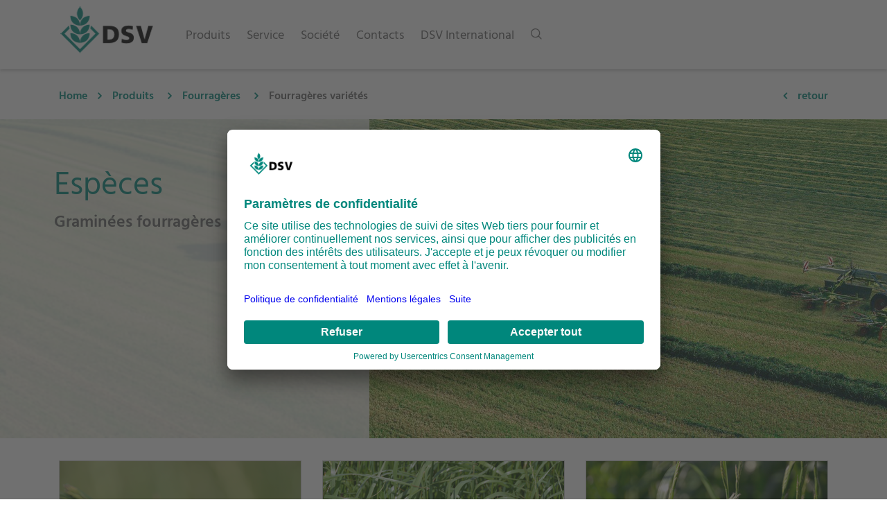

--- FILE ---
content_type: text/html; charset=UTF-8
request_url: https://www.dsv-france.fr/produits/fourrageres/fourrageres-varietes
body_size: 12822
content:
    <!DOCTYPE html>
<html lang="fr">

<head>
        <title>DSV | Fourragères variétés</title>
    <meta name="description"
          content="">
<!-- Required meta tags -->
<meta charset="utf-8">
<meta name="viewport"
      content="width=device-width, initial-scale=1, shrink-to-fit=no">
<meta name="theme-color"
      content="#00877c"/>

<link rel="shortcut icon"
      type="image/x-icon"
      href="/static/image/icons/favicon.ico">
    
    <meta name="robots" content="index,follow">

    

    <link href="/cache-buster-1768829869/static/css/dsv.min.css" media="screen" rel="stylesheet" type="text/css" />
            
<script type='text/plain' data-usercentrics='Matomo (self hosted)'>
  var _paq = window._paq || [];
  _paq.push(['trackPageView']);
  _paq.push(['enableLinkTracking']);
  (function() {
    var u='https://analytics.dsv-saaten.de/';
    _paq.push(['setTrackerUrl', u+'matomo.php']);
    _paq.push(['setSiteId', '15']);
    var d=document, g=d.createElement('script'), s=d.getElementsByTagName('script')[0];
    g.type='text/javascript'; g.async=true; g.defer=true; g.src=u+'matomo.js'; s.parentNode.insertBefore(g,s);
  })();
</script>

        <script id="usercentrics-cmp" src="https://app.usercentrics.eu/browser-ui/latest/loader.js" data-settings-id="0wfGvSI8o" async></script>
        <script type="application/javascript" src="https://privacy-proxy.usercentrics.eu/latest/uc-block.bundle.js"></script>
        <meta name="referrer" content="strict-origin-when-cross-origin"/>
</head>

<body data-spy="scroll"
      data-target="#scrollspy"
      data-offset="80"
      class="site-fr_fr">

    
    <nav id="navbar"
         class="navbar navbar-expand-xl">

        <div class="container">

            <div class="navbar-buttons text-left">
                <button class="navbar-toggler collapsed hidden-xl-up"
        type="button"
        data-toggle="collapse"
        data-target="#navigation"
        aria-controls="navigation"
        aria-expanded="false"
        aria-label="Toggle navigation">
    <span class="icon-bar top-bar"></span>
    <span class="icon-bar middle-bar"></span>
    <span class="icon-bar bottom-bar"></span>
</button>
                <a href="/" class="navbar-brand">
    <img src="/static/image/DSV_Logo_Desktop.png" alt="Logo"/>
</a>
            </div>

            <div class="navbar-buttons text-right">
                <a class="search-toggler d-inline d-xl-none">
    <img src="/static/image/icons/search.png"
         class="image-grayscale">
</a>
            </div>

            <div class="navbar-collapse collapse"
                 id="navigation">

                <ul class="navbar-nav mr-auto">

                    
                    
                        <li class="dropdown-mainmenu nav-item">

                                                        
                                                                <span class="nav-link level-0"
      data-level="0">
    <span class="link-document">
        Produits
    </span>
    <img src="/static/image/icons/arrow_right.png"
         class="d-block d-xl-none">
</span>

                                                                <ul class="dropdown-menu level-0 multi-level">
                                    <span class="link-back d-xl-none" data-level="0">
    <img src="/static/image/icons/arrow_left.png">
</span>

                                                                        <a class="nav-link  parent-reference"
   href="/produits"
       data-level="0">
    <span class="link-document">
        Aperçu: Produits
    </span>
</a>
                                    <div class="dropdown-divider"></div>

                                                                        
                                                                                                                            <li class="dropdown-submenu level-1">
                                                                                                <div class="nav-link-wrapper">
    <span class="nav-link"
          data-level="1">
        <span class="link-document">
            Colza
        </span>
        <img src="/static/image/icons/arrow_right.png">
    </span>
</div>

                                                                                                <ul class="dropdown-menu">
                                                    <span class="link-back d-xl-none" data-level="1">
    <img src="/static/image/icons/arrow_left.png">
</span>

<a class="nav-link  parent-reference"
   href="/produits/colza"
       data-level="1">
    <span class="link-document">
        Aperçu: Colza
    </span>
</a>
<div class="dropdown-divider"></div>

                                                                                                        
                                                                                                                                                                            <li>
                                                                    <a class="nav-link"
       href="/sorte/16084"
               data-level="2">
        <span class="link-product">
            Gator
        </span>

                    <span class="spacer">
                &nbsp;
            </span>
        
            </a>
                                                            </li>

                                                        
                                                    
                                                                                                                                                                            <li>
                                                                    <a class="nav-link"
       href="/sorte/8932"
               data-level="2">
        <span class="link-product">
            Duffy
        </span>

                    <span class="spacer">
                &nbsp;
            </span>
        
            </a>
                                                            </li>

                                                        
                                                    
                                                                                                                                                                            <li>
                                                                    <a class="nav-link"
       href="/sorte/5995"
               data-level="2">
        <span class="link-product">
            Crossfit
        </span>

                    <span class="spacer">
                &nbsp;
            </span>
        
            </a>
                                                            </li>

                                                        
                                                                                                    </ul>
                                            </li>

                                                                                    
                                    
                                                                                                                            <li class="dropdown-submenu level-1">
                                                                                                <div class="nav-link-wrapper">
    <span class="nav-link"
          data-level="1">
        <span class="link-document">
            Céréales à paille 
        </span>
        <img src="/static/image/icons/arrow_right.png">
    </span>
</div>

                                                                                                <ul class="dropdown-menu">
                                                    <span class="link-back d-xl-none" data-level="1">
    <img src="/static/image/icons/arrow_left.png">
</span>

<a class="nav-link  parent-reference"
   href="/produits/cereales-a-paille"
       data-level="1">
    <span class="link-document">
        Aperçu: Céréales à paille 
    </span>
</a>
<div class="dropdown-divider"></div>

                                                                                                        
                                                                                                                                                                            <li class="dropdown-submenu level-2">
                                                                                                                                <div class="nav-link-wrapper">
    <span class="nav-link"
          data-level="2">
        <span class="link-document">
            Blé Tendre d’Hiver
        </span>
        <img src="/static/image/icons/arrow_right.png">
    </span>
</div>

                                                                                                                                <ul class="dropdown-menu">
                                                                    <span class="link-back d-xl-none" data-level="2">
    <img src="/static/image/icons/arrow_left.png">
</span>

<a class="nav-link  parent-reference"
   href="/produits/cereales-a-paille/ble-tendre-d-hiver"
       data-level="2">
    <span class="link-document">
        Aperçu: Blé Tendre d’Hiver
    </span>
</a>
<div class="dropdown-divider"></div>

                                                                                                                                                                                                                                                                                                                                                                    <li>
                                                                                    <a class="nav-link"
       href="/sorte/21939"
               data-level="3">
        <span class="link-product">
            Kaktus
        </span>

                    <span class="spacer">
                &nbsp;
            </span>
        
            </a>
                                                                            </li>

                                                                                                                                                                                                                                                                                                                                                                        <li>
                                                                                    <a class="nav-link"
       href="/sorte/21940"
               data-level="3">
        <span class="link-product">
            Kardigan
        </span>

                    <span class="spacer">
                &nbsp;
            </span>
        
            </a>
                                                                            </li>

                                                                                                                                                                                                                                                                                                                                                                        <li>
                                                                                    <a class="nav-link"
       href="/sorte/16085"
               data-level="3">
        <span class="link-product">
            Karabol
        </span>

                    <span class="spacer">
                &nbsp;
            </span>
        
            </a>
                                                                            </li>

                                                                                                                                                                                                                                                                                                                                                                        <li>
                                                                                    <a class="nav-link"
       href="/sorte/8941"
               data-level="3">
        <span class="link-product">
            Karoque
        </span>

                    <span class="spacer">
                &nbsp;
            </span>
        
            </a>
                                                                            </li>

                                                                                                                                                                                                            </ul>
                                                            </li>

                                                                                                                    
                                                    
                                                                                                                                                                            <li class="dropdown-submenu level-2">
                                                                                                                                <div class="nav-link-wrapper">
    <span class="nav-link"
          data-level="2">
        <span class="link-document">
            Orge d&#039;Hiver
        </span>
        <img src="/static/image/icons/arrow_right.png">
    </span>
</div>

                                                                                                                                <ul class="dropdown-menu">
                                                                    <span class="link-back d-xl-none" data-level="2">
    <img src="/static/image/icons/arrow_left.png">
</span>

<a class="nav-link  parent-reference"
   href="/produits/cereales-a-paille/orge-d-hiver"
       data-level="2">
    <span class="link-document">
        Aperçu: Orge d&#039;Hiver
    </span>
</a>
<div class="dropdown-divider"></div>

                                                                                                                                                                                                                                                                                                                                                                    <li>
                                                                                    <a class="nav-link"
       href="/sorte/7184"
               data-level="3">
        <span class="link-product">
            FASCINATION
        </span>

                    <span class="spacer">
                &nbsp;
            </span>
        
            </a>
                                                                            </li>

                                                                                                                                                                                                            </ul>
                                                            </li>

                                                                                                                    
                                                                                                    </ul>
                                            </li>

                                                                                    
                                    
                                                                                                                            <li class="dropdown-submenu level-1">
                                                                                                <div class="nav-link-wrapper">
    <span class="nav-link"
          data-level="1">
        <span class="link-document">
            Lupin Blanc
        </span>
        <img src="/static/image/icons/arrow_right.png">
    </span>
</div>

                                                                                                <ul class="dropdown-menu">
                                                    <span class="link-back d-xl-none" data-level="1">
    <img src="/static/image/icons/arrow_left.png">
</span>

<a class="nav-link  parent-reference"
   href="/produits/lupin-blanc"
       data-level="1">
    <span class="link-document">
        Aperçu: Lupin Blanc
    </span>
</a>
<div class="dropdown-divider"></div>

                                                                                                        
                                                                                                                                                                            <li>
                                                                    <a class="nav-link"
       href="/sorte/2039"
               data-level="2">
        <span class="link-product">
            Celina
        </span>

                    <span class="spacer">
                &nbsp;
            </span>
        
            </a>
                                                            </li>

                                                        
                                                    
                                                                                                                                                                            <li>
                                                                    <a class="nav-link"
       href="/sorte/2040"
               data-level="2">
        <span class="link-product">
            Frieda
        </span>

                    <span class="spacer">
                &nbsp;
            </span>
        
            </a>
                                                            </li>

                                                        
                                                                                                    </ul>
                                            </li>

                                                                                    
                                    
                                                                                                                            <li class="dropdown-submenu level-1">
                                                                                                <div class="nav-link-wrapper">
    <span class="nav-link"
          data-level="1">
        <span class="link-document">
            Gazon
        </span>
        <img src="/static/image/icons/arrow_right.png">
    </span>
</div>

                                                                                                <ul class="dropdown-menu">
                                                    <span class="link-back d-xl-none" data-level="1">
    <img src="/static/image/icons/arrow_left.png">
</span>

<a class="nav-link  parent-reference"
   href="/produits/gazon"
       data-level="1">
    <span class="link-document">
        Aperçu: Gazon
    </span>
</a>
<div class="dropdown-divider"></div>

                                                                                                        
                                                                                                                                                                            <li>
                                                                    <a class="nav-link"
       href="/produits/gazon/selection"
               data-level="2">
        <span class="link-document">
            Recherche et Développement
        </span>

                    <span class="spacer">
                &nbsp;
            </span>
        
            </a>
                                                            </li>

                                                        
                                                    
                                                                                                                                                                            <li class="dropdown-submenu level-2">
                                                                                                                                <div class="nav-link-wrapper">
    <span class="nav-link"
          data-level="2">
        <span class="link-document">
            Variétés
        </span>
        <img src="/static/image/icons/arrow_right.png">
    </span>
</div>

                                                                                                                                <ul class="dropdown-menu">
                                                                    <span class="link-back d-xl-none" data-level="2">
    <img src="/static/image/icons/arrow_left.png">
</span>

<a class="nav-link  parent-reference"
   href="/produits/gazon/varietes"
       data-level="2">
    <span class="link-document">
        Aperçu: Variétés
    </span>
</a>
<div class="dropdown-divider"></div>

                                                                                                                                                                                                                                                                                                                                                                    <li class="dropdown-submenu level-3">
                                                                                                                                                                <div class="nav-link-wrapper">
    <span class="nav-link"
          data-level="3">
        <span class="link-document">
            Ray Grass Anglais
        </span>
        <img src="/static/image/icons/arrow_right.png">
    </span>
</div>

                                                                                                                                                                <ul class="dropdown-menu">
                                                                                    <span class="link-back d-xl-none" data-level="3">
    <img src="/static/image/icons/arrow_left.png">
</span>

<a class="nav-link  "
   href="/produits/gazon/varietes/lolium-perenne"
       data-level="3">
    <span class="link-document">
        Aperçu: Ray Grass Anglais
    </span>
</a>
<div class="dropdown-divider"></div>

                                                                                                                                                                                                                                                                <li>
                                                                                                <a class="nav-link"
       href="/sorte/5098"
               data-level="4">
        <span class="link-product">
            EG Resistus
        </span>

                    <span class="spacer">
                &nbsp;
            </span>
        
            </a>
                                                                                        </li>
                                                                                                                                                                            <li>
                                                                                                <a class="nav-link"
       href="/sorte/5103"
               data-level="4">
        <span class="link-product">
            Eurocool
        </span>

                    <span class="spacer">
                &nbsp;
            </span>
        
            </a>
                                                                                        </li>
                                                                                                                                                                            <li>
                                                                                                <a class="nav-link"
       href="/sorte/2114"
               data-level="4">
        <span class="link-product">
            Eurocordus
        </span>

                    <span class="spacer">
                &nbsp;
            </span>
        
            </a>
                                                                                        </li>
                                                                                                                                                                            <li>
                                                                                                <a class="nav-link"
       href="/sorte/5082"
               data-level="4">
        <span class="link-product">
            Eventus
        </span>

                    <span class="spacer">
                &nbsp;
            </span>
        
            </a>
                                                                                        </li>
                                                                                                                                                                            <li>
                                                                                                <a class="nav-link"
       href="/sorte/5083"
               data-level="4">
        <span class="link-product">
            Hamac
        </span>

                    <span class="spacer">
                &nbsp;
            </span>
        
            </a>
                                                                                        </li>
                                                                                                                                                                            <li>
                                                                                                <a class="nav-link"
       href="/sorte/5085"
               data-level="4">
        <span class="link-product">
            Pascal
        </span>

                    <span class="spacer">
                &nbsp;
            </span>
        
            </a>
                                                                                        </li>
                                                                                                                                                                            <li>
                                                                                                <a class="nav-link"
       href="/sorte/5091"
               data-level="4">
        <span class="link-product">
            Pollen
        </span>

                    <span class="spacer">
                &nbsp;
            </span>
        
            </a>
                                                                                        </li>
                                                                                                                                                                            <li>
                                                                                                <a class="nav-link"
       href="/sorte/8004"
               data-level="4">
        <span class="link-product">
            Rezzou
        </span>

                    <span class="spacer">
                &nbsp;
            </span>
        
            </a>
                                                                                        </li>
                                                                                                                                                                            <li>
                                                                                                <a class="nav-link"
       href="/sorte/2134"
               data-level="4">
        <span class="link-product">
            Vesuvius
        </span>

                    <span class="spacer">
                &nbsp;
            </span>
        
            </a>
                                                                                        </li>
                                                                                                                                                                    </ul>
                                                                            </li>

                                                                                                                                                                                                                                                                                                                                                                                                                                                    <li class="dropdown-submenu level-3">
                                                                                                                                                                <div class="nav-link-wrapper">
    <span class="nav-link"
          data-level="3">
        <span class="link-document">
            Pâturin des Prés
        </span>
        <img src="/static/image/icons/arrow_right.png">
    </span>
</div>

                                                                                                                                                                <ul class="dropdown-menu">
                                                                                    <span class="link-back d-xl-none" data-level="3">
    <img src="/static/image/icons/arrow_left.png">
</span>

<a class="nav-link  "
   href="/produits/gazon/varietes/poa-pratensis"
       data-level="3">
    <span class="link-document">
        Aperçu: Pâturin des Prés
    </span>
</a>
<div class="dropdown-divider"></div>

                                                                                                                                                                                                                                                                <li>
                                                                                                <a class="nav-link"
       href="/sorte/2129"
               data-level="4">
        <span class="link-product">
            Limousine
        </span>

                    <span class="spacer">
                &nbsp;
            </span>
        
            </a>
                                                                                        </li>
                                                                                                                                                                            <li>
                                                                                                <a class="nav-link"
       href="/sorte/9325"
               data-level="4">
        <span class="link-product">
            Nino
        </span>

                    <span class="spacer">
                &nbsp;
            </span>
        
            </a>
                                                                                        </li>
                                                                                                                                                                    </ul>
                                                                            </li>

                                                                                                                                                                                                                                                                                                                                                                                                                                                    <li class="dropdown-submenu level-3">
                                                                                                                                                                <div class="nav-link-wrapper">
    <span class="nav-link"
          data-level="3">
        <span class="link-document">
            Fétuque élevée
        </span>
        <img src="/static/image/icons/arrow_right.png">
    </span>
</div>

                                                                                                                                                                <ul class="dropdown-menu">
                                                                                    <span class="link-back d-xl-none" data-level="3">
    <img src="/static/image/icons/arrow_left.png">
</span>

<a class="nav-link  "
   href="/produits/gazon/varietes/festuca-arundinacea"
       data-level="3">
    <span class="link-document">
        Aperçu: Fétuque élevée
    </span>
</a>
<div class="dropdown-divider"></div>

                                                                                                                                                                                                                                                                <li>
                                                                                                <a class="nav-link"
       href="/sorte/5109"
               data-level="4">
        <span class="link-product">
            Melyane
        </span>

                    <span class="spacer">
                &nbsp;
            </span>
        
            </a>
                                                                                        </li>
                                                                                                                                                                            <li>
                                                                                                <a class="nav-link"
       href="/sorte/5123"
               data-level="4">
        <span class="link-product">
            Regenerate
        </span>

                    <span class="spacer">
                &nbsp;
            </span>
        
            </a>
                                                                                        </li>
                                                                                                                                                                            <li>
                                                                                                <a class="nav-link"
       href="/sorte/9326"
               data-level="4">
        <span class="link-product">
            Tatonka
        </span>

                    <span class="spacer">
                &nbsp;
            </span>
        
            </a>
                                                                                        </li>
                                                                                                                                                                    </ul>
                                                                            </li>

                                                                                                                                                                                                                                                                                                                                                                                                                                                    <li class="dropdown-submenu level-3">
                                                                                                                                                                <div class="nav-link-wrapper">
    <span class="nav-link"
          data-level="3">
        <span class="link-document">
            Fétuque rouge gazonnante
        </span>
        <img src="/static/image/icons/arrow_right.png">
    </span>
</div>

                                                                                                                                                                <ul class="dropdown-menu">
                                                                                    <span class="link-back d-xl-none" data-level="3">
    <img src="/static/image/icons/arrow_left.png">
</span>

<a class="nav-link  "
   href="/produits/gazon/varietes/festuca-rubra-commutata"
       data-level="3">
    <span class="link-document">
        Aperçu: Fétuque rouge gazonnante
    </span>
</a>
<div class="dropdown-divider"></div>

                                                                                                                                                                                                                                                                <li>
                                                                                                <a class="nav-link"
       href="/sorte/5147"
               data-level="4">
        <span class="link-product">
            Antoinette
        </span>

                    <span class="spacer">
                &nbsp;
            </span>
        
            </a>
                                                                                        </li>
                                                                                                                                                                            <li>
                                                                                                <a class="nav-link"
       href="/sorte/8011"
               data-level="4">
        <span class="link-product">
            Cedric
        </span>

                    <span class="spacer">
                &nbsp;
            </span>
        
            </a>
                                                                                        </li>
                                                                                                                                                                            <li>
                                                                                                <a class="nav-link"
       href="/sorte/5127"
               data-level="4">
        <span class="link-product">
            Eurocarina
        </span>

                    <span class="spacer">
                &nbsp;
            </span>
        
            </a>
                                                                                        </li>
                                                                                                                                                                    </ul>
                                                                            </li>

                                                                                                                                                                                                                                                                                                                                                                                                                                                    <li class="dropdown-submenu level-3">
                                                                                                                                                                <div class="nav-link-wrapper">
    <span class="nav-link"
          data-level="3">
        <span class="link-document">
            Fétuque rouge traçante
        </span>
        <img src="/static/image/icons/arrow_right.png">
    </span>
</div>

                                                                                                                                                                <ul class="dropdown-menu">
                                                                                    <span class="link-back d-xl-none" data-level="3">
    <img src="/static/image/icons/arrow_left.png">
</span>

<a class="nav-link  "
   href="/produits/gazon/varietes/festuca-rubra-rubra"
       data-level="3">
    <span class="link-document">
        Aperçu: Fétuque rouge traçante
    </span>
</a>
<div class="dropdown-divider"></div>

                                                                                                                                                                                                                                                                <li>
                                                                                                <a class="nav-link"
       href="/sorte/5161"
               data-level="4">
        <span class="link-product">
            Amidala
        </span>

                    <span class="spacer">
                &nbsp;
            </span>
        
            </a>
                                                                                        </li>
                                                                                                                                                                            <li>
                                                                                                <a class="nav-link"
       href="/sorte/5156"
               data-level="4">
        <span class="link-product">
            Jasperina
        </span>

                    <span class="spacer">
                &nbsp;
            </span>
        
            </a>
                                                                                        </li>
                                                                                                                                                                    </ul>
                                                                            </li>

                                                                                                                                                                                                                                                                                                                                                                                                                                                    <li class="dropdown-submenu level-3">
                                                                                                                                                                <div class="nav-link-wrapper">
    <span class="nav-link"
          data-level="3">
        <span class="link-document">
            Festuca rubra trichoplylla
        </span>
        <img src="/static/image/icons/arrow_right.png">
    </span>
</div>

                                                                                                                                                                <ul class="dropdown-menu">
                                                                                    <span class="link-back d-xl-none" data-level="3">
    <img src="/static/image/icons/arrow_left.png">
</span>

<a class="nav-link  "
   href="/produits/gazon/varietes/festuca-rubra-trichoplylla"
       data-level="3">
    <span class="link-document">
        Aperçu: Festuca rubra trichoplylla
    </span>
</a>
<div class="dropdown-divider"></div>

                                                                                                                                                                                                                                                                <li>
                                                                                                <a class="nav-link"
       href="/sorte/5173"
               data-level="4">
        <span class="link-product">
            Touareg
        </span>

                    <span class="spacer">
                &nbsp;
            </span>
        
            </a>
                                                                                        </li>
                                                                                                                                                                    </ul>
                                                                            </li>

                                                                                                                                                                                                                                                                                                                                                                                                                                                    <li class="dropdown-submenu level-3">
                                                                                                                                                                <div class="nav-link-wrapper">
    <span class="nav-link"
          data-level="3">
        <span class="link-document">
            Fétuque ovine
        </span>
        <img src="/static/image/icons/arrow_right.png">
    </span>
</div>

                                                                                                                                                                <ul class="dropdown-menu">
                                                                                    <span class="link-back d-xl-none" data-level="3">
    <img src="/static/image/icons/arrow_left.png">
</span>

<a class="nav-link  "
   href="/produits/gazon/varietes/festuca-trachyphylla"
       data-level="3">
    <span class="link-document">
        Aperçu: Fétuque ovine
    </span>
</a>
<div class="dropdown-divider"></div>

                                                                                                                                                                                                                                                                <li>
                                                                                                <a class="nav-link"
       href="/sorte/5176"
               data-level="4">
        <span class="link-product">
            Mentor
        </span>

                    <span class="spacer">
                &nbsp;
            </span>
        
            </a>
                                                                                        </li>
                                                                                                                                                                    </ul>
                                                                            </li>

                                                                                                                                                                                                                                                                                        </ul>
                                                            </li>

                                                                                                                    
                                                    
                                                                                                                                                                            <li class="dropdown-submenu level-2">
                                                                                                                                <div class="nav-link-wrapper">
    <span class="nav-link"
          data-level="2">
        <span class="link-document">
            Mélanges gazon
        </span>
        <img src="/static/image/icons/arrow_right.png">
    </span>
</div>

                                                                                                                                <ul class="dropdown-menu">
                                                                    <span class="link-back d-xl-none" data-level="2">
    <img src="/static/image/icons/arrow_left.png">
</span>

<a class="nav-link  parent-reference"
   href="/produits/gazon/melanges-gazon"
       data-level="2">
    <span class="link-document">
        Aperçu: Mélanges gazon
    </span>
</a>
<div class="dropdown-divider"></div>

                                                                                                                                                                                                                                                                                                                                                                    <li>
                                                                                    <a class="nav-link"
       href="/sorte/9330"
               data-level="3">
        <span class="link-product">
            PRO&#039; ORNEMENT FR
        </span>

                    <span class="spacer">
                &nbsp;
            </span>
        
            </a>
                                                                            </li>

                                                                                                                                                                                                                                                                                                                                                                        <li>
                                                                                    <a class="nav-link"
       href="/sorte/9331"
               data-level="3">
        <span class="link-product">
            PRO&#039; REGARNISSAGE 4 SAISONS
        </span>

                    <span class="spacer">
                &nbsp;
            </span>
        
            </a>
                                                                            </li>

                                                                                                                                                                                                                                                                                                                                                                        <li>
                                                                                    <a class="nav-link"
       href="/sorte/9339"
               data-level="3">
        <span class="link-product">
            PRO&#039; GRANDS ESPACES FR
        </span>

                    <span class="spacer">
                &nbsp;
            </span>
        
            </a>
                                                                            </li>

                                                                                                                                                                                                                                                                                                                                                                        <li>
                                                                                    <a class="nav-link"
       href="/sorte/9340"
               data-level="3">
        <span class="link-product">
            PRO&#039; JARDIN FR
        </span>

                    <span class="spacer">
                &nbsp;
            </span>
        
            </a>
                                                                            </li>

                                                                                                                                                                                                                                                                                                                                                                        <li>
                                                                                    <a class="nav-link"
       href="/sorte/9341"
               data-level="3">
        <span class="link-product">
            PRO&#039; NATURE DURABLE FR
        </span>

                    <span class="spacer">
                &nbsp;
            </span>
        
            </a>
                                                                            </li>

                                                                                                                                                                                                                                                                                                                                                                        <li>
                                                                                    <a class="nav-link"
       href="/sorte/9338"
               data-level="3">
        <span class="link-product">
            PRO&#039; ORNEMENT ARIDE FR
        </span>

                    <span class="spacer">
                &nbsp;
            </span>
        
            </a>
                                                                            </li>

                                                                                                                                                                                                                                                                                                                                                                        <li>
                                                                                    <a class="nav-link"
       href="/sorte/9332"
               data-level="3">
        <span class="link-product">
            Pro&#039; REGARNISSAGE
        </span>

                    <span class="spacer">
                &nbsp;
            </span>
        
            </a>
                                                                            </li>

                                                                                                                                                                                                                                                                                                                                                                        <li>
                                                                                    <a class="nav-link"
       href="/sorte/9333"
               data-level="3">
        <span class="link-product">
            PRO&#039; REGARNISSAGE HQ PREMIUM FR
        </span>

                    <span class="spacer">
                &nbsp;
            </span>
        
            </a>
                                                                            </li>

                                                                                                                                                                                                                                                                                                                                                                        <li>
                                                                                    <a class="nav-link"
       href="/sorte/9336"
               data-level="3">
        <span class="link-product">
            PRO&#039; RUSTIQUE NORD FR
        </span>

                    <span class="spacer">
                &nbsp;
            </span>
        
            </a>
                                                                            </li>

                                                                                                                                                                                                                                                                                                                                                                        <li>
                                                                                    <a class="nav-link"
       href="/sorte/9337"
               data-level="3">
        <span class="link-product">
            PRO&#039; RUSTIQUE SUD FR
        </span>

                    <span class="spacer">
                &nbsp;
            </span>
        
            </a>
                                                                            </li>

                                                                                                                                                                                                                                                                                                                                                                        <li>
                                                                                    <a class="nav-link"
       href="/sorte/9334"
               data-level="3">
        <span class="link-product">
            PRO&#039; REGARNISSEMENT POLYVALANT FR
        </span>

                    <span class="spacer">
                &nbsp;
            </span>
        
            </a>
                                                                            </li>

                                                                                                                                                                                                                                                                                                                                                                        <li>
                                                                                    <a class="nav-link"
       href="/sorte/9335"
               data-level="3">
        <span class="link-product">
            PRO&#039; RUSTIQUE
        </span>

                    <span class="spacer">
                &nbsp;
            </span>
        
            </a>
                                                                            </li>

                                                                                                                                                                                                            </ul>
                                                            </li>

                                                                                                                    
                                                                                                    </ul>
                                            </li>

                                                                                    
                                    
                                                                                                                            <li class="dropdown-submenu level-1">
                                                                                                <div class="nav-link-wrapper">
    <span class="nav-link"
          data-level="1">
        <span class="link-document">
            Intercultures
        </span>
        <img src="/static/image/icons/arrow_right.png">
    </span>
</div>

                                                                                                <ul class="dropdown-menu">
                                                    <span class="link-back d-xl-none" data-level="1">
    <img src="/static/image/icons/arrow_left.png">
</span>

<a class="nav-link  parent-reference"
   href="/produits/intercultures"
       data-level="1">
    <span class="link-document">
        Aperçu: Intercultures
    </span>
</a>
<div class="dropdown-divider"></div>

                                                                                                        
                                                                                                                                                                            <li class="dropdown-submenu level-2">
                                                                                                                                <div class="nav-link-wrapper">
    <span class="nav-link"
          data-level="2">
        <span class="link-document">
            Engrais verts &amp; Espèces pures
        </span>
        <img src="/static/image/icons/arrow_right.png">
    </span>
</div>

                                                                                                                                <ul class="dropdown-menu">
                                                                    <span class="link-back d-xl-none" data-level="2">
    <img src="/static/image/icons/arrow_left.png">
</span>

<a class="nav-link  parent-reference"
   href="/produits/intercultures/engrais-verts-especes-pures"
       data-level="2">
    <span class="link-document">
        Aperçu: Engrais verts &amp; Espèces pures
    </span>
</a>
<div class="dropdown-divider"></div>

                                                                                                                                                                                                                                                                                                                                                                    <li class="dropdown-submenu level-3">
                                                                                                                                                                <div class="nav-link-wrapper">
    <span class="nav-link"
          data-level="3">
        <span class="link-document">
            Radis Fourrager anti-nématode
        </span>
        <img src="/static/image/icons/arrow_right.png">
    </span>
</div>

                                                                                                                                                                <ul class="dropdown-menu">
                                                                                    <span class="link-back d-xl-none" data-level="3">
    <img src="/static/image/icons/arrow_left.png">
</span>

<a class="nav-link  "
   href="/produits/intercultures/engrais-verts-especes-pures/radis-fourrage-%20anti-nematode"
       data-level="3">
    <span class="link-document">
        Aperçu: Radis Fourrager anti-nématode
    </span>
</a>
<div class="dropdown-divider"></div>

                                                                                                                                                                                                                                                                <li>
                                                                                                <a class="nav-link"
       href="/sorte/2254"
               data-level="4">
        <span class="link-product">
            Radetzky
        </span>

                    <span class="spacer">
                &nbsp;
            </span>
        
            </a>
                                                                                        </li>
                                                                                                                                                                            <li>
                                                                                                <a class="nav-link"
       href="/sorte/2255"
               data-level="4">
        <span class="link-product">
            Reset
        </span>

                    <span class="spacer">
                &nbsp;
            </span>
        
            </a>
                                                                                        </li>
                                                                                                                                                                            <li>
                                                                                                <a class="nav-link"
       href="/sorte/2251"
               data-level="4">
        <span class="link-product">
            Trident
        </span>

                    <span class="spacer">
                &nbsp;
            </span>
        
            </a>
                                                                                        </li>
                                                                                                                                                                    </ul>
                                                                            </li>

                                                                                                                                                                                                                                                                                                                                                                                                                                                    <li class="dropdown-submenu level-3">
                                                                                                                                                                <div class="nav-link-wrapper">
    <span class="nav-link"
          data-level="3">
        <span class="link-document">
            Moutarde Blanche anti-nématode
        </span>
        <img src="/static/image/icons/arrow_right.png">
    </span>
</div>

                                                                                                                                                                <ul class="dropdown-menu">
                                                                                    <span class="link-back d-xl-none" data-level="3">
    <img src="/static/image/icons/arrow_left.png">
</span>

<a class="nav-link  "
   href="/produits/intercultures/engrais-verts-especes-pures/moutardeblanche-anti-nematode"
       data-level="3">
    <span class="link-document">
        Aperçu: Moutarde Blanche anti-nématode
    </span>
</a>
<div class="dropdown-divider"></div>

                                                                                                                                                                                                                                                                <li>
                                                                                                <a class="nav-link"
       href="/sorte/2319"
               data-level="4">
        <span class="link-product">
            ConceptOne
        </span>

                    <span class="spacer">
                &nbsp;
            </span>
        
            </a>
                                                                                        </li>
                                                                                                                                                                            <li>
                                                                                                <a class="nav-link"
       href="/sorte/4576"
               data-level="4">
        <span class="link-product">
            Convex
        </span>

                    <span class="spacer">
                &nbsp;
            </span>
        
            </a>
                                                                                        </li>
                                                                                                                                                                            <li>
                                                                                                <a class="nav-link"
       href="/sorte/2320"
               data-level="4">
        <span class="link-product">
            Pole Position
        </span>

                    <span class="spacer">
                &nbsp;
            </span>
        
            </a>
                                                                                        </li>
                                                                                                                                                                    </ul>
                                                                            </li>

                                                                                                                                                                                                                                                                                                                                                                                                                                                    <li class="dropdown-submenu level-3">
                                                                                                                                                                <div class="nav-link-wrapper">
    <span class="nav-link"
          data-level="3">
        <span class="link-document">
            Moutarde d’Abyssinie
        </span>
        <img src="/static/image/icons/arrow_right.png">
    </span>
</div>

                                                                                                                                                                <ul class="dropdown-menu">
                                                                                    <span class="link-back d-xl-none" data-level="3">
    <img src="/static/image/icons/arrow_left.png">
</span>

<a class="nav-link  "
   href="/produits/intercultures/engrais-verts-especes-pures/moutarde-d-abyssinie"
       data-level="3">
    <span class="link-document">
        Aperçu: Moutarde d’Abyssinie
    </span>
</a>
<div class="dropdown-divider"></div>

                                                                                                                                                                                                                                                                <li>
                                                                                                <a class="nav-link"
       href="/sorte/17118"
               data-level="4">
        <span class="link-product">
            Purplefire
        </span>

                    <span class="spacer">
                &nbsp;
            </span>
        
            </a>
                                                                                        </li>
                                                                                                                                                                            <li>
                                                                                                <a class="nav-link"
       href="/sorte/9312"
               data-level="4">
        <span class="link-product">
            Redbone
        </span>

                    <span class="spacer">
                &nbsp;
            </span>
        
            </a>
                                                                                        </li>
                                                                                                                                                                    </ul>
                                                                            </li>

                                                                                                                                                                                                                                                                                        </ul>
                                                            </li>

                                                                                                                    
                                                    
                                                                                                                                                                            <li class="dropdown-submenu level-2">
                                                                                                                                <div class="nav-link-wrapper">
    <span class="nav-link"
          data-level="2">
        <span class="link-document">
            TerraLife®
        </span>
        <img src="/static/image/icons/arrow_right.png">
    </span>
</div>

                                                                                                                                <ul class="dropdown-menu">
                                                                    <span class="link-back d-xl-none" data-level="2">
    <img src="/static/image/icons/arrow_left.png">
</span>

<a class="nav-link  parent-reference"
   href="/produits/intercultures/terralife-melanges-intercultures"
       data-level="2">
    <span class="link-document">
        Aperçu: TerraLife®
    </span>
</a>
<div class="dropdown-divider"></div>

                                                                                                                                                                                                                                                                                                                                                                    <li>
                                                                                    <a class="nav-link"
       href="/sorte/1386"
               data-level="3">
        <span class="link-product">
            TerraLife® - AquaPro
        </span>

                    <span class="spacer">
                &nbsp;
            </span>
        
            </a>
                                                                            </li>

                                                                                                                                                                                                                                                                                                                                                                        <li>
                                                                                    <a class="nav-link"
       href="/sorte/2823"
               data-level="3">
        <span class="link-product">
            TerraLife® - BetaSola
        </span>

                    <span class="spacer">
                &nbsp;
            </span>
        
            </a>
                                                                            </li>

                                                                                                                                                                                                                                                                                                                                                                        <li>
                                                                                    <a class="nav-link"
       href="/sorte/1806"
               data-level="3">
        <span class="link-product">
            TerraLife® - ForageRooter
        </span>

                    <span class="spacer">
                &nbsp;
            </span>
        
            </a>
                                                                            </li>

                                                                                                                                                                                                                                                                                                                                                                        <li>
                                                                                    <a class="nav-link"
       href="/sorte/2761"
               data-level="3">
        <span class="link-product">
            TerraLife® - MAÏS PRO DT
        </span>

                    <span class="spacer">
                &nbsp;
            </span>
        
            </a>
                                                                            </li>

                                                                                                                                                                                                                                                                                                                                                                        <li>
                                                                                    <a class="nav-link"
       href="/sorte/2760"
               data-level="3">
        <span class="link-product">
            TerraLife® - N-Fixx 50
        </span>

                    <span class="spacer">
                &nbsp;
            </span>
        
            </a>
                                                                            </li>

                                                                                                                                                                                                                                                                                                                                                                        <li>
                                                                                    <a class="nav-link"
       href="/sorte/2908"
               data-level="3">
        <span class="link-product">
            TerraLife® - Rigol DT
        </span>

                    <span class="spacer">
                &nbsp;
            </span>
        
            </a>
                                                                            </li>

                                                                                                                                                                                                                                                                                                                                                                        <li>
                                                                                    <a class="nav-link"
       href="/sorte/3153"
               data-level="3">
        <span class="link-product">
            TerraLife® - VITAMAXX DT
        </span>

                    <span class="spacer">
                &nbsp;
            </span>
        
            </a>
                                                                            </li>

                                                                                                                                                                                                            </ul>
                                                            </li>

                                                                                                                    
                                                                                                    </ul>
                                            </li>

                                                                                    
                                    
                                                                                                                            <li class="dropdown-submenu level-1">
                                                                                                <div class="nav-link-wrapper">
    <span class="nav-link"
          data-level="1">
        <span class="link-document">
            Fourragères
        </span>
        <img src="/static/image/icons/arrow_right.png">
    </span>
</div>

                                                                                                <ul class="dropdown-menu">
                                                    <span class="link-back d-xl-none" data-level="1">
    <img src="/static/image/icons/arrow_left.png">
</span>

<a class="nav-link  parent-reference"
   href="/produits/fourrageres"
       data-level="1">
    <span class="link-document">
        Aperçu: Fourragères
    </span>
</a>
<div class="dropdown-divider"></div>

                                                                                                        
                                                                                                                                                                            <li class="dropdown-submenu level-2">
                                                                                                                                <div class="nav-link-wrapper">
    <span class="nav-link"
          data-level="2">
        <span class="link-document">
            Fourragères variétés
        </span>
        <img src="/static/image/icons/arrow_right.png">
    </span>
</div>

                                                                                                                                <ul class="dropdown-menu">
                                                                    <span class="link-back d-xl-none" data-level="2">
    <img src="/static/image/icons/arrow_left.png">
</span>

<a class="nav-link  parent-reference"
   href="/produits/fourrageres/fourrageres-varietes"
       data-level="2">
    <span class="link-document">
        Aperçu: Fourragères variétés
    </span>
</a>
<div class="dropdown-divider"></div>

                                                                                                                                                                                                                                                                                                                                                                    <li class="dropdown-submenu level-3">
                                                                                                                                                                <div class="nav-link-wrapper">
    <span class="nav-link"
          data-level="3">
        <span class="link-document">
            Ray-grass Anglais
        </span>
        <img src="/static/image/icons/arrow_right.png">
    </span>
</div>

                                                                                                                                                                <ul class="dropdown-menu">
                                                                                    <span class="link-back d-xl-none" data-level="3">
    <img src="/static/image/icons/arrow_left.png">
</span>

<a class="nav-link  "
   href="/produits/fourrageres/fourrageres-varietes/lolium-perenne"
       data-level="3">
    <span class="link-document">
        Aperçu: Ray-grass Anglais
    </span>
</a>
<div class="dropdown-divider"></div>

                                                                                                                                                                                                                                                                <li>
                                                                                                <a class="nav-link"
       href="/sorte/8034"
               data-level="4">
        <span class="link-product">
            Astonvalet
        </span>

                    <span class="spacer">
                &nbsp;
            </span>
        
            </a>
                                                                                        </li>
                                                                                                                                                                            <li>
                                                                                                <a class="nav-link"
       href="/sorte/8031"
               data-level="4">
        <span class="link-product">
            Beau
        </span>

                    <span class="spacer">
                &nbsp;
            </span>
        
            </a>
                                                                                        </li>
                                                                                                                                                                            <li>
                                                                                                <a class="nav-link"
       href="/sorte/8030"
               data-level="4">
        <span class="link-product">
            Lappango
        </span>

                    <span class="spacer">
                &nbsp;
            </span>
        
            </a>
                                                                                        </li>
                                                                                                                                                                            <li>
                                                                                                <a class="nav-link"
       href="/sorte/8032"
               data-level="4">
        <span class="link-product">
            Neuville
        </span>

                    <span class="spacer">
                &nbsp;
            </span>
        
            </a>
                                                                                        </li>
                                                                                                                                                                            <li>
                                                                                                <a class="nav-link"
       href="/sorte/16087"
               data-level="4">
        <span class="link-product">
            Rouzic
        </span>

                    <span class="spacer">
                &nbsp;
            </span>
        
            </a>
                                                                                        </li>
                                                                                                                                                                            <li>
                                                                                                <a class="nav-link"
       href="/sorte/9323"
               data-level="4">
        <span class="link-product">
            Talpal
        </span>

                    <span class="spacer">
                &nbsp;
            </span>
        
            </a>
                                                                                        </li>
                                                                                                                                                                    </ul>
                                                                            </li>

                                                                                                                                                                                                                                                                                                                                                                                                                                                    <li class="dropdown-submenu level-3">
                                                                                                                                                                <div class="nav-link-wrapper">
    <span class="nav-link"
          data-level="3">
        <span class="link-document">
            Ray-grass Hybride
        </span>
        <img src="/static/image/icons/arrow_right.png">
    </span>
</div>

                                                                                                                                                                <ul class="dropdown-menu">
                                                                                    <span class="link-back d-xl-none" data-level="3">
    <img src="/static/image/icons/arrow_left.png">
</span>

<a class="nav-link  "
   href="/produits/fourrageres/fourrageres-varietes/lolium-hybridum"
       data-level="3">
    <span class="link-document">
        Aperçu: Ray-grass Hybride
    </span>
</a>
<div class="dropdown-divider"></div>

                                                                                                                                                                                                                                                                <li>
                                                                                                <a class="nav-link"
       href="/sorte/4468"
               data-level="4">
        <span class="link-product">
            Daboya
        </span>

                    <span class="spacer">
                &nbsp;
            </span>
        
            </a>
                                                                                        </li>
                                                                                                                                                                    </ul>
                                                                            </li>

                                                                                                                                                                                                                                                                                                                                                                                                                                                    <li class="dropdown-submenu level-3">
                                                                                                                                                                <div class="nav-link-wrapper">
    <span class="nav-link"
          data-level="3">
        <span class="link-document">
            Ray-grass d’Italie Alternatif
        </span>
        <img src="/static/image/icons/arrow_right.png">
    </span>
</div>

                                                                                                                                                                <ul class="dropdown-menu">
                                                                                    <span class="link-back d-xl-none" data-level="3">
    <img src="/static/image/icons/arrow_left.png">
</span>

<a class="nav-link  "
   href="/produits/fourrageres/fourrageres-varietes/lolium-multiflorum"
       data-level="3">
    <span class="link-document">
        Aperçu: Ray-grass d’Italie Alternatif
    </span>
</a>
<div class="dropdown-divider"></div>

                                                                                                                                                                                                                                                                <li>
                                                                                                <a class="nav-link"
       href="/sorte/4473"
               data-level="4">
        <span class="link-product">
            Majesty
        </span>

                    <span class="spacer">
                &nbsp;
            </span>
        
            </a>
                                                                                        </li>
                                                                                                                                                                    </ul>
                                                                            </li>

                                                                                                                                                                                                                                                                                                                                                                                                                                                    <li class="dropdown-submenu level-3">
                                                                                                                                                                <div class="nav-link-wrapper">
    <span class="nav-link"
          data-level="3">
        <span class="link-document">
            Ray-Grass d’Italie Alternatif  
        </span>
        <img src="/static/image/icons/arrow_right.png">
    </span>
</div>

                                                                                                                                                                <ul class="dropdown-menu">
                                                                                    <span class="link-back d-xl-none" data-level="3">
    <img src="/static/image/icons/arrow_left.png">
</span>

<a class="nav-link  "
   href="/produits/fourrageres/fourrageres-varietes/lolium-westerwoldicum"
       data-level="3">
    <span class="link-document">
        Aperçu: Ray-Grass d’Italie Alternatif  
    </span>
</a>
<div class="dropdown-divider"></div>

                                                                                                                                                                                                                                                                <li>
                                                                                                <a class="nav-link"
       href="/sorte/1040"
               data-level="4">
        <span class="link-product">
            Alberto
        </span>

                    <span class="spacer">
                &nbsp;
            </span>
        
            </a>
                                                                                        </li>
                                                                                                                                                                            <li>
                                                                                                <a class="nav-link"
       href="/sorte/5766"
               data-level="4">
        <span class="link-product">
            Rodillo
        </span>

                    <span class="spacer">
                &nbsp;
            </span>
        
            </a>
                                                                                        </li>
                                                                                                                                                                    </ul>
                                                                            </li>

                                                                                                                                                                                                                                                                                                                                                                                                                                                    <li class="dropdown-submenu level-3">
                                                                                                                                                                <div class="nav-link-wrapper">
    <span class="nav-link"
          data-level="3">
        <span class="link-document">
            Fétuque Elevée 
        </span>
        <img src="/static/image/icons/arrow_right.png">
    </span>
</div>

                                                                                                                                                                <ul class="dropdown-menu">
                                                                                    <span class="link-back d-xl-none" data-level="3">
    <img src="/static/image/icons/arrow_left.png">
</span>

<a class="nav-link  "
   href="/produits/fourrageres/fourrageres-varietes/festuca-arundinacea"
       data-level="3">
    <span class="link-document">
        Aperçu: Fétuque Elevée 
    </span>
</a>
<div class="dropdown-divider"></div>

                                                                                                                                                                                                                                                                <li>
                                                                                                <a class="nav-link"
       href="/sorte/8083"
               data-level="4">
        <span class="link-product">
            Rosaire
        </span>

                    <span class="spacer">
                &nbsp;
            </span>
        
            </a>
                                                                                        </li>
                                                                                                                                                                            <li>
                                                                                                <a class="nav-link"
       href="/sorte/4519"
               data-level="4">
        <span class="link-product">
            Roscati
        </span>

                    <span class="spacer">
                &nbsp;
            </span>
        
            </a>
                                                                                        </li>
                                                                                                                                                                            <li>
                                                                                                <a class="nav-link"
       href="/sorte/4333"
               data-level="4">
        <span class="link-product">
            Rosparon
        </span>

                    <span class="spacer">
                &nbsp;
            </span>
        
            </a>
                                                                                        </li>
                                                                                                                                                                            <li>
                                                                                                <a class="nav-link"
       href="/sorte/4520"
               data-level="4">
        <span class="link-product">
            Rotino
        </span>

                    <span class="spacer">
                &nbsp;
            </span>
        
            </a>
                                                                                        </li>
                                                                                                                                                                    </ul>
                                                                            </li>

                                                                                                                                                                                                                                                                                                                                                                                                                                                    <li class="dropdown-submenu level-3">
                                                                                                                                                                <div class="nav-link-wrapper">
    <span class="nav-link"
          data-level="3">
        <span class="link-document">
            Dactyle
        </span>
        <img src="/static/image/icons/arrow_right.png">
    </span>
</div>

                                                                                                                                                                <ul class="dropdown-menu">
                                                                                    <span class="link-back d-xl-none" data-level="3">
    <img src="/static/image/icons/arrow_left.png">
</span>

<a class="nav-link  "
   href="/produits/fourrageres/fourrageres-varietes/dactylis-glomerata"
       data-level="3">
    <span class="link-document">
        Aperçu: Dactyle
    </span>
</a>
<div class="dropdown-divider"></div>

                                                                                                                                                                                                                                                                <li>
                                                                                                <a class="nav-link"
       href="/sorte/8087"
               data-level="4">
        <span class="link-product">
            Rodafort
        </span>

                    <span class="spacer">
                &nbsp;
            </span>
        
            </a>
                                                                                        </li>
                                                                                                                                                                            <li>
                                                                                                <a class="nav-link"
       href="/sorte/8085"
               data-level="4">
        <span class="link-product">
            Rossado
        </span>

                    <span class="spacer">
                &nbsp;
            </span>
        
            </a>
                                                                                        </li>
                                                                                                                                                                            <li>
                                                                                                <a class="nav-link"
       href="/sorte/4466"
               data-level="4">
        <span class="link-product">
            Rosseur
        </span>

                    <span class="spacer">
                &nbsp;
            </span>
        
            </a>
                                                                                        </li>
                                                                                                                                                                            <li>
                                                                                                <a class="nav-link"
       href="/sorte/8086"
               data-level="4">
        <span class="link-product">
            Roulon
        </span>

                    <span class="spacer">
                &nbsp;
            </span>
        
            </a>
                                                                                        </li>
                                                                                                                                                                    </ul>
                                                                            </li>

                                                                                                                                                                                                                                                                                                                                                                                                                                                    <li class="dropdown-submenu level-3">
                                                                                                                                                                <div class="nav-link-wrapper">
    <span class="nav-link"
          data-level="3">
        <span class="link-document">
            Fétuque des Prés
        </span>
        <img src="/static/image/icons/arrow_right.png">
    </span>
</div>

                                                                                                                                                                <ul class="dropdown-menu">
                                                                                    <span class="link-back d-xl-none" data-level="3">
    <img src="/static/image/icons/arrow_left.png">
</span>

<a class="nav-link  "
   href="/produits/fourrageres/fourrageres-varietes/festuca-pratensis"
       data-level="3">
    <span class="link-document">
        Aperçu: Fétuque des Prés
    </span>
</a>
<div class="dropdown-divider"></div>

                                                                                                                                                                                                                                                                <li>
                                                                                                <a class="nav-link"
       href="/sorte/4478"
               data-level="4">
        <span class="link-product">
            Alfio
        </span>

                    <span class="spacer">
                &nbsp;
            </span>
        
            </a>
                                                                                        </li>
                                                                                                                                                                            <li>
                                                                                                <a class="nav-link"
       href="/sorte/1209"
               data-level="4">
        <span class="link-product">
            Preval
        </span>

                    <span class="spacer">
                &nbsp;
            </span>
        
            </a>
                                                                                        </li>
                                                                                                                                                                    </ul>
                                                                            </li>

                                                                                                                                                                                                                                                                                                                                                                                                                                                    <li class="dropdown-submenu level-3">
                                                                                                                                                                <div class="nav-link-wrapper">
    <span class="nav-link"
          data-level="3">
        <span class="link-document">
            Fléole
        </span>
        <img src="/static/image/icons/arrow_right.png">
    </span>
</div>

                                                                                                                                                                <ul class="dropdown-menu">
                                                                                    <span class="link-back d-xl-none" data-level="3">
    <img src="/static/image/icons/arrow_left.png">
</span>

<a class="nav-link  "
   href="/produits/fourrageres/fourrageres-varietes/phleum-pratensis"
       data-level="3">
    <span class="link-document">
        Aperçu: Fléole
    </span>
</a>
<div class="dropdown-divider"></div>

                                                                                                                                                                                                                                                                <li>
                                                                                                <a class="nav-link"
       href="/sorte/1052"
               data-level="4">
        <span class="link-product">
            Aturo
        </span>

                    <span class="spacer">
                &nbsp;
            </span>
        
            </a>
                                                                                        </li>
                                                                                                                                                                            <li>
                                                                                                <a class="nav-link"
       href="/sorte/4344"
               data-level="4">
        <span class="link-product">
            Presto
        </span>

                    <span class="spacer">
                &nbsp;
            </span>
        
            </a>
                                                                                        </li>
                                                                                                                                                                    </ul>
                                                                            </li>

                                                                                                                                                                                                                                                                                        </ul>
                                                            </li>

                                                                                                                    
                                                    
                                                                                                                                                                            <li class="dropdown-submenu level-2">
                                                                                                                                <div class="nav-link-wrapper">
    <span class="nav-link"
          data-level="2">
        <span class="link-document">
            Luzerne et Trèfle variétés
        </span>
        <img src="/static/image/icons/arrow_right.png">
    </span>
</div>

                                                                                                                                <ul class="dropdown-menu">
                                                                    <span class="link-back d-xl-none" data-level="2">
    <img src="/static/image/icons/arrow_left.png">
</span>

<a class="nav-link  parent-reference"
   href="/produits/fourrageres/luzerne-et-trefle-varietes"
       data-level="2">
    <span class="link-document">
        Aperçu: Luzerne et Trèfle variétés
    </span>
</a>
<div class="dropdown-divider"></div>

                                                                                                                                                                                                                                                                                                                                                                    <li class="dropdown-submenu level-3">
                                                                                                                                                                <div class="nav-link-wrapper">
    <span class="nav-link"
          data-level="3">
        <span class="link-document">
            Luzerne
        </span>
        <img src="/static/image/icons/arrow_right.png">
    </span>
</div>

                                                                                                                                                                <ul class="dropdown-menu">
                                                                                    <span class="link-back d-xl-none" data-level="3">
    <img src="/static/image/icons/arrow_left.png">
</span>

<a class="nav-link  "
   href="/produits/fourrageres/luzerne-et-trefle-varietes/luzerne"
       data-level="3">
    <span class="link-document">
        Aperçu: Luzerne
    </span>
</a>
<div class="dropdown-divider"></div>

                                                                                                                                                                                                                                                                <li>
                                                                                                <a class="nav-link"
       href="/sorte/6215"
               data-level="4">
        <span class="link-product">
            Fanfare
        </span>

                    <span class="spacer">
                &nbsp;
            </span>
        
            </a>
                                                                                        </li>
                                                                                                                                                                    </ul>
                                                                            </li>

                                                                                                                                                                                                                                                                                                                                                                                                                                                    <li class="dropdown-submenu level-3">
                                                                                                                                                                <div class="nav-link-wrapper">
    <span class="nav-link"
          data-level="3">
        <span class="link-document">
            Trèfle Blanc
        </span>
        <img src="/static/image/icons/arrow_right.png">
    </span>
</div>

                                                                                                                                                                <ul class="dropdown-menu">
                                                                                    <span class="link-back d-xl-none" data-level="3">
    <img src="/static/image/icons/arrow_left.png">
</span>

<a class="nav-link  "
   href="/produits/fourrageres/luzerne-et-trefle-varietes/trifolium-repens"
       data-level="3">
    <span class="link-document">
        Aperçu: Trèfle Blanc
    </span>
</a>
<div class="dropdown-divider"></div>

                                                                                                                                                                                                                                                                <li>
                                                                                                <a class="nav-link"
       href="/sorte/1037"
               data-level="4">
        <span class="link-product">
            Bianca
        </span>

                    <span class="spacer">
                &nbsp;
            </span>
        
            </a>
                                                                                        </li>
                                                                                                                                                                    </ul>
                                                                            </li>

                                                                                                                                                                                                                                                                                                                                                                                                                                                    <li class="dropdown-submenu level-3">
                                                                                                                                                                <div class="nav-link-wrapper">
    <span class="nav-link"
          data-level="3">
        <span class="link-document">
            Trèfle Violet
        </span>
        <img src="/static/image/icons/arrow_right.png">
    </span>
</div>

                                                                                                                                                                <ul class="dropdown-menu">
                                                                                    <span class="link-back d-xl-none" data-level="3">
    <img src="/static/image/icons/arrow_left.png">
</span>

<a class="nav-link  "
   href="/produits/fourrageres/luzerne-et-trefle-varietes/trifolium-pratense"
       data-level="3">
    <span class="link-document">
        Aperçu: Trèfle Violet
    </span>
</a>
<div class="dropdown-divider"></div>

                                                                                                                                                                                                                                                                <li>
                                                                                                <a class="nav-link"
       href="/sorte/4538"
               data-level="4">
        <span class="link-product">
            Aristoteles
        </span>

                    <span class="spacer">
                &nbsp;
            </span>
        
            </a>
                                                                                        </li>
                                                                                                                                                                            <li>
                                                                                                <a class="nav-link"
       href="/sorte/1290"
               data-level="4">
        <span class="link-product">
            Atlantis
        </span>

                    <span class="spacer">
                &nbsp;
            </span>
        
            </a>
                                                                                        </li>
                                                                                                                                                                            <li>
                                                                                                <a class="nav-link"
       href="/sorte/1057"
               data-level="4">
        <span class="link-product">
            Harmonie
        </span>

                    <span class="spacer">
                &nbsp;
            </span>
        
            </a>
                                                                                        </li>
                                                                                                                                                                            <li>
                                                                                                <a class="nav-link"
       href="/sorte/8095"
               data-level="4">
        <span class="link-product">
            Papillon
        </span>

                    <span class="spacer">
                &nbsp;
            </span>
        
            </a>
                                                                                        </li>
                                                                                                                                                                    </ul>
                                                                            </li>

                                                                                                                                                                                                                                                                                        </ul>
                                                            </li>

                                                                                                                    
                                                                                                    </ul>
                                            </li>

                                                                                    
                                    
                                                                                                                            <li class="dropdown-submenu level-1">
                                                                                                <div class="nav-link-wrapper">
    <span class="nav-link"
          data-level="1">
        <span class="link-document">
            Sorgho
        </span>
        <img src="/static/image/icons/arrow_right.png">
    </span>
</div>

                                                                                                <ul class="dropdown-menu">
                                                    <span class="link-back d-xl-none" data-level="1">
    <img src="/static/image/icons/arrow_left.png">
</span>

<a class="nav-link  parent-reference"
   href="/produits/sorgho"
       data-level="1">
    <span class="link-document">
        Aperçu: Sorgho
    </span>
</a>
<div class="dropdown-divider"></div>

                                                                                                        
                                                                                                                                                                            <li>
                                                                    <a class="nav-link"
       href="/sorte/5058"
               data-level="2">
        <span class="link-product">
            Vilomene
        </span>

                    <span class="spacer">
                &nbsp;
            </span>
        
            </a>
                                                            </li>

                                                        
                                                                                                    </ul>
                                            </li>

                                                                                    
                                    
                                </ul>

                                                            
                        </li>

                    
                        <li class="dropdown-mainmenu nav-item">

                                                        
                                                                <span class="nav-link level-0"
      data-level="0">
    <span class="link-document">
        Service
    </span>
    <img src="/static/image/icons/arrow_right.png"
         class="d-block d-xl-none">
</span>

                                                                <ul class="dropdown-menu level-0 multi-level">
                                    <span class="link-back d-xl-none" data-level="0">
    <img src="/static/image/icons/arrow_left.png">
</span>

                                                                        <a class="nav-link  parent-reference"
   href="/service"
       data-level="0">
    <span class="link-document">
        Aperçu: Service
    </span>
</a>
                                    <div class="dropdown-divider"></div>

                                                                        
                                                                                                                            <li>
                                                    <a class="nav-link "
                    target="_blank"
               href="https://www.youtube.com/playlist?list=PLbUIT5BZ_XEGslDGi4l_uk03vp9HV98IC"
       data-level="1"
    >
        <span class="link-document">
            Videos
        </span>
    </a>
                                            </li>
                                        
                                    
                                                                                                                            <li>
                                                    <a class="nav-link "
               href="/service/telechargements"
       data-level="1"
    >
        <span class="link-document">
            Téléchargements
        </span>
    </a>
                                            </li>
                                        
                                    
                                </ul>

                                                            
                        </li>

                    
                        <li class="dropdown-mainmenu nav-item">

                                                        
                                                                <span class="nav-link level-0"
      data-level="0">
    <span class="link-document">
        Société
    </span>
    <img src="/static/image/icons/arrow_right.png"
         class="d-block d-xl-none">
</span>

                                                                <ul class="dropdown-menu level-0 multi-level">
                                    <span class="link-back d-xl-none" data-level="0">
    <img src="/static/image/icons/arrow_left.png">
</span>

                                                                        <a class="nav-link  parent-reference"
   href="/societe"
       data-level="0">
    <span class="link-document">
        Aperçu: Société
    </span>
</a>
                                    <div class="dropdown-divider"></div>

                                                                        
                                                                                                                            <li>
                                                    <a class="nav-link "
               href="/societe/dsv-france"
       data-level="1"
    >
        <span class="link-document">
            DSV France
        </span>
    </a>
                                            </li>
                                        
                                    
                                                                                                                            <li>
                                                    <a class="nav-link "
               href="/societe/dsv-presentation-du-groupe"
       data-level="1"
    >
        <span class="link-document">
            DSV Présentation du Groupe
        </span>
    </a>
                                            </li>
                                        
                                    
                                </ul>

                                                            
                        </li>

                    
                        <li class="dropdown-mainmenu nav-item">

                                                                                            <a class="nav-link level-0"
               href="/Contact"
       data-level="0"
    >
        <span class="link-document">
            Contacts
        </span>
    </a>
                            
                        </li>

                    
                        <li class="dropdown-mainmenu nav-item">

                                                                                            <a class="nav-link level-0"
               href="/dsv-international"
       data-level="0"
    >
        <span class="link-document">
            DSV International
        </span>
    </a>
                            
                        </li>

                    
                    <li class="nav-item">
                        <a class="nav-link search-toggler d-none d-xl-block">
    <img src="/static/image/icons/search_gray.png"
         class="gray">
    <img src="/static/image/icons/search.png"
         class="green"
         style="display: none;">
</a>
                    </li>
                </ul>
            </div>

            
        </div>
    </nav>

    
<div id="suche-navbar" class="">
    <div class="container">
        <div class="row">
            <div class="col-2 col-xl-3">
                            </div>

            <div class="col-10 col-xl-6">

                <form id="form-suche"
                      action="/search/result">

                    <div class="input-group">
                        <input type="search"
                               id="input-suche"
                               name="q"
                               class="form-control"
                               placeholder="Mot-clé"
                               aria-label="Mot-clé"
                               value=""/>

                        <div class="input-group-append">
                            <button id="button-suche"
                                    class="btn btn-suche btn-dark"
                                    type="submit">
                                Chercher
                            </button>
                        </div>
                    </div>

                </form>

            </div>

            <div class="d-none d-md-block col-md-2 col-xl-3"></div>
        </div>
    </div>
</div>





    <div class="container">
        <div id="breadcrumb">
    <div class="row">

                                            <div class="col-12 d-none d-sm-none d-md-block">
                <a href="/">Home</a>&nbsp;<i class="fa fa-angle-right"></i>
            <a href="/produits">Produits</a>
    &nbsp;<i class="fa fa-angle-right"></i>
                <a href="/produits/fourrageres">Fourragères</a>
    &nbsp;<i class="fa fa-angle-right"></i>
                <span class="current-page">Fourragères variétés</span>
    
                <div class="back-wrapper">
                            <i class="fa fa-angle-left"></i>
    <a href="/produits/fourrageres"
       class="back"
       title="retour (Fourragères)">
        retour
    </a>
                </div>
            </div>

                        <div class="col-12 d-md-none">
                        <a href="/produits/fourrageres"
       class="back"
       title="retour à  Fourragères">
        <i class="fa fa-angle-left ml-0"></i>
        retour à Fourragères
    </a>
            </div>
        
    </div>
</div>
    </div>

    <div class="container-fluid">
        
    
<div class="row page-header übersicht"
     style="background-image: url('/DE/Gr%C3%A4ser/COUNTRY/543/image-thumb__543__header/country%20feldgras.8728c80a.jpg');">
    <div class="blurry">
        <h1 class="hero">
                        Espèces
        </h1>
        <div class="subtitle">
                                                    <div class="gray headline">Graminées fourragères</div>

                    </div>
                    <div class="headerButton">
                
            </div>
            </div>

                </div>
    </div>

        



                                    
            
                                    
<div class="brick customteaser-areabrick">
    <div class="container">
        
                        
        
        
        
                        
                    
    <div class="row is-flex-wrap has-row-gap ">

    
        
                    <div class="col-xs-12 col-md-6 col-lg-4">
        
        
                                        
            <div class="teaser teaser-custom teaser-equal-height">
                                    <a href="/produits/fourrageres/fourrageres-varietes/lolium-perenne" target="" class="teaser-wrapper-link">
                                <div class="teaser-wrapper">

                    <div class="teaser-main">
                        <div class="teaser-media">
    <div class="teaser-image-container">
                                                <picture >
	<source srcset="/DE/Gr%C3%A4ser/Teaserbilder/706/image-thumb__706__customteaser/deutsches_weidelgras~-~media--df42eb16--query.319d810f.png 1x, /DE/Gr%C3%A4ser/Teaserbilder/706/image-thumb__706__customteaser/deutsches_weidelgras~-~media--df42eb16--query@2x.319d810f.png 2x" media="(min-width: 768px)" width="348" height="260" type="image/png" />
	<source srcset="/DE/Gr%C3%A4ser/Teaserbilder/706/image-thumb__706__customteaser/deutsches_weidelgras.4ea94e03.png 1x, /DE/Gr%C3%A4ser/Teaserbilder/706/image-thumb__706__customteaser/deutsches_weidelgras@2x.4ea94e03.png 2x" width="535" height="400" type="image/png" />
	<img class="teaser-image" src="/DE/Gr%C3%A4ser/Teaserbilder/706/image-thumb__706__customteaser/deutsches_weidelgras.4ea94e03.png" width="535" height="400" alt="" loading="lazy" srcset="/DE/Gr%C3%A4ser/Teaserbilder/706/image-thumb__706__customteaser/deutsches_weidelgras.4ea94e03.png 1x, /DE/Gr%C3%A4ser/Teaserbilder/706/image-thumb__706__customteaser/deutsches_weidelgras@2x.4ea94e03.png 2x" />
</picture>

                        </div>
</div>

                        <div class="teaser-content">
                                
            <div class="teaser-info">
            <svg width="20" height="20" viewBox="0 0 42 42" fill="none" xmlns="http://www.w3.org/2000/svg">
    <rect x="20.9995" y="0.000457764" width="29.6985" height="29.6985" transform="rotate(45 20.9995 0.000457764)" fill="#00877C"/>
</svg>
            Graminées fourragères
        </div>
                                        <div class="teaser-subtitle hyphenate text is-7">
        Lo­lium per­enne
    </div>
                            <h4 class="teaser-headline hyphenate text">
    Ray-​​grass An­glais
</h4>
                            <div class="teaser-text">
    
</div>
                        </div>
                    </div>

                                            <div class="teaser-button">
                                                            <span class="btn btn-link">
                                                                            <svg xmlns="http://www.w3.org/2000/svg" width="24" height="24" fill="#000000" viewBox="0 0 256 256">
    <path d="M221.66,133.66l-72,72a8,8,0,0,1-11.32-11.32L196.69,136H40a8,8,0,0,1,0-16H196.69L138.34,61.66a8,8,0,0,1,11.32-11.32l72,72A8,8,0,0,1,221.66,133.66Z"></path>
</svg>
                                                                        plus d&#039;infos
                                </span>
                                                    </div>
                    
                </div>
                                    </a>
                            </div>

                    </div>
        
        
    
        
                    <div class="col-xs-12 col-md-6 col-lg-4">
        
        
                                        
            <div class="teaser teaser-custom teaser-equal-height">
                                    <a href="/produits/fourrageres/fourrageres-varietes/lolium-hybridum" target="" class="teaser-wrapper-link">
                                <div class="teaser-wrapper">

                    <div class="teaser-main">
                        <div class="teaser-media">
    <div class="teaser-image-container">
                                                <picture >
	<source srcset="/DE/Gr%C3%A4ser/Teaserbilder/705/image-thumb__705__customteaser/bastard_weidelgras~-~media--df42eb16--query.b2981a60.png 1x, /DE/Gr%C3%A4ser/Teaserbilder/705/image-thumb__705__customteaser/bastard_weidelgras~-~media--df42eb16--query@2x.b2981a60.png 2x" media="(min-width: 768px)" width="348" height="260" type="image/png" />
	<source srcset="/DE/Gr%C3%A4ser/Teaserbilder/705/image-thumb__705__customteaser/bastard_weidelgras.1ba73143.png 1x, /DE/Gr%C3%A4ser/Teaserbilder/705/image-thumb__705__customteaser/bastard_weidelgras@2x.1ba73143.png 2x" width="535" height="400" type="image/png" />
	<img class="teaser-image" src="/DE/Gr%C3%A4ser/Teaserbilder/705/image-thumb__705__customteaser/bastard_weidelgras.1ba73143.png" width="535" height="400" alt="" loading="lazy" srcset="/DE/Gr%C3%A4ser/Teaserbilder/705/image-thumb__705__customteaser/bastard_weidelgras.1ba73143.png 1x, /DE/Gr%C3%A4ser/Teaserbilder/705/image-thumb__705__customteaser/bastard_weidelgras@2x.1ba73143.png 2x" />
</picture>

                        </div>
</div>

                        <div class="teaser-content">
                                
            <div class="teaser-info">
            <svg width="20" height="20" viewBox="0 0 42 42" fill="none" xmlns="http://www.w3.org/2000/svg">
    <rect x="20.9995" y="0.000457764" width="29.6985" height="29.6985" transform="rotate(45 20.9995 0.000457764)" fill="#00877C"/>
</svg>
            Graminées fourragères
        </div>
                                        <div class="teaser-subtitle hyphenate text is-7">
        Lo­lium hy­bri­dum
    </div>
                            <h4 class="teaser-headline hyphenate text">
    Ray-​​grass Hy­bride
</h4>
                            <div class="teaser-text">
    
</div>
                        </div>
                    </div>

                                            <div class="teaser-button">
                                                            <span class="btn btn-link">
                                                                            <svg xmlns="http://www.w3.org/2000/svg" width="24" height="24" fill="#000000" viewBox="0 0 256 256">
    <path d="M221.66,133.66l-72,72a8,8,0,0,1-11.32-11.32L196.69,136H40a8,8,0,0,1,0-16H196.69L138.34,61.66a8,8,0,0,1,11.32-11.32l72,72A8,8,0,0,1,221.66,133.66Z"></path>
</svg>
                                                                        plus d&#039;infos
                                </span>
                                                    </div>
                    
                </div>
                                    </a>
                            </div>

                    </div>
        
        
    
        
                    <div class="col-xs-12 col-md-6 col-lg-4">
        
        
                                        
            <div class="teaser teaser-custom teaser-equal-height">
                                    <a href="/produits/fourrageres/fourrageres-varietes/lolium-multiflorum" target="" class="teaser-wrapper-link">
                                <div class="teaser-wrapper">

                    <div class="teaser-main">
                        <div class="teaser-media">
    <div class="teaser-image-container">
                                                <picture >
	<source srcset="/DE/Gr%C3%A4ser/Teaserbilder/713/image-thumb__713__customteaser/welsches_weidelgras~-~media--df42eb16--query.ebb25fc3.png 1x, /DE/Gr%C3%A4ser/Teaserbilder/713/image-thumb__713__customteaser/welsches_weidelgras~-~media--df42eb16--query@2x.ebb25fc3.png 2x" media="(min-width: 768px)" width="348" height="260" type="image/png" />
	<source srcset="/DE/Gr%C3%A4ser/Teaserbilder/713/image-thumb__713__customteaser/welsches_weidelgras.0bf86580.png 1x, /DE/Gr%C3%A4ser/Teaserbilder/713/image-thumb__713__customteaser/welsches_weidelgras@2x.0bf86580.png 2x" width="535" height="400" type="image/png" />
	<img class="teaser-image" src="/DE/Gr%C3%A4ser/Teaserbilder/713/image-thumb__713__customteaser/welsches_weidelgras.0bf86580.png" width="535" height="400" alt="" loading="lazy" srcset="/DE/Gr%C3%A4ser/Teaserbilder/713/image-thumb__713__customteaser/welsches_weidelgras.0bf86580.png 1x, /DE/Gr%C3%A4ser/Teaserbilder/713/image-thumb__713__customteaser/welsches_weidelgras@2x.0bf86580.png 2x" />
</picture>

                        </div>
</div>

                        <div class="teaser-content">
                                
            <div class="teaser-info">
            <svg width="20" height="20" viewBox="0 0 42 42" fill="none" xmlns="http://www.w3.org/2000/svg">
    <rect x="20.9995" y="0.000457764" width="29.6985" height="29.6985" transform="rotate(45 20.9995 0.000457764)" fill="#00877C"/>
</svg>
            Graminées fourragères
        </div>
                                        <div class="teaser-subtitle hyphenate text is-7">
        Lo­lium mul­ti­flo­rum
    </div>
                            <h4 class="teaser-headline hyphenate text">
    Ray-grass d’Italie Non Alternatif
</h4>
                            <div class="teaser-text">
    
</div>
                        </div>
                    </div>

                                            <div class="teaser-button">
                                                            <span class="btn btn-link">
                                                                            <svg xmlns="http://www.w3.org/2000/svg" width="24" height="24" fill="#000000" viewBox="0 0 256 256">
    <path d="M221.66,133.66l-72,72a8,8,0,0,1-11.32-11.32L196.69,136H40a8,8,0,0,1,0-16H196.69L138.34,61.66a8,8,0,0,1,11.32-11.32l72,72A8,8,0,0,1,221.66,133.66Z"></path>
</svg>
                                                                        plus d&#039;infos
                                </span>
                                                    </div>
                    
                </div>
                                    </a>
                            </div>

                    </div>
        
        
    
        
                    <div class="col-xs-12 col-md-6 col-lg-4">
        
        
                                        
            <div class="teaser teaser-custom teaser-equal-height">
                                    <a href="/produits/fourrageres/fourrageres-varietes/lolium-westerwoldicum" target="" class="teaser-wrapper-link">
                                <div class="teaser-wrapper">

                    <div class="teaser-main">
                        <div class="teaser-media">
    <div class="teaser-image-container">
                                                <picture >
	<source srcset="/DE/Gr%C3%A4ser/Teaserbilder/707/image-thumb__707__customteaser/einj_weidelgras~-~media--df42eb16--query.315e0ef6.png 1x, /DE/Gr%C3%A4ser/Teaserbilder/707/image-thumb__707__customteaser/einj_weidelgras~-~media--df42eb16--query@2x.315e0ef6.png 2x" media="(min-width: 768px)" width="348" height="260" type="image/png" />
	<source srcset="/DE/Gr%C3%A4ser/Teaserbilder/707/image-thumb__707__customteaser/einj_weidelgras.35cc2fb2.png 1x, /DE/Gr%C3%A4ser/Teaserbilder/707/image-thumb__707__customteaser/einj_weidelgras@2x.35cc2fb2.png 2x" width="535" height="400" type="image/png" />
	<img class="teaser-image" src="/DE/Gr%C3%A4ser/Teaserbilder/707/image-thumb__707__customteaser/einj_weidelgras.35cc2fb2.png" width="535" height="400" alt="" loading="lazy" srcset="/DE/Gr%C3%A4ser/Teaserbilder/707/image-thumb__707__customteaser/einj_weidelgras.35cc2fb2.png 1x, /DE/Gr%C3%A4ser/Teaserbilder/707/image-thumb__707__customteaser/einj_weidelgras@2x.35cc2fb2.png 2x" />
</picture>

                        </div>
</div>

                        <div class="teaser-content">
                                
            <div class="teaser-info">
            <svg width="20" height="20" viewBox="0 0 42 42" fill="none" xmlns="http://www.w3.org/2000/svg">
    <rect x="20.9995" y="0.000457764" width="29.6985" height="29.6985" transform="rotate(45 20.9995 0.000457764)" fill="#00877C"/>
</svg>
            Graminées fourragères
        </div>
                                        <div class="teaser-subtitle hyphenate text is-7">
        Lolium westerwoldicum
    </div>
                            <h4 class="teaser-headline hyphenate text">
    Ray-Grass d’Italie Alternatif
</h4>
                            <div class="teaser-text">
    
</div>
                        </div>
                    </div>

                                            <div class="teaser-button">
                                                            <span class="btn btn-link">
                                                                            <svg xmlns="http://www.w3.org/2000/svg" width="24" height="24" fill="#000000" viewBox="0 0 256 256">
    <path d="M221.66,133.66l-72,72a8,8,0,0,1-11.32-11.32L196.69,136H40a8,8,0,0,1,0-16H196.69L138.34,61.66a8,8,0,0,1,11.32-11.32l72,72A8,8,0,0,1,221.66,133.66Z"></path>
</svg>
                                                                        plus d&#039;infos
                                </span>
                                                    </div>
                    
                </div>
                                    </a>
                            </div>

                    </div>
        
        
    
        
                    <div class="col-xs-12 col-md-6 col-lg-4">
        
        
                                        
            <div class="teaser teaser-custom teaser-equal-height">
                                    <a href="/produits/fourrageres/fourrageres-varietes/festuca-arundinacea" target="" class="teaser-wrapper-link">
                                <div class="teaser-wrapper">

                    <div class="teaser-main">
                        <div class="teaser-media">
    <div class="teaser-image-container">
                                                <picture >
	<source srcset="/DE/Gr%C3%A4ser/Teaserbilder/719/image-thumb__719__customteaser/rohrschwingel~-~media--df42eb16--query.320867ff.jpg 1x, /DE/Gr%C3%A4ser/Teaserbilder/719/image-thumb__719__customteaser/rohrschwingel~-~media--df42eb16--query@2x.320867ff.jpg 2x" media="(min-width: 768px)" width="348" height="260" type="image/jpeg" />
	<source srcset="/DE/Gr%C3%A4ser/Teaserbilder/719/image-thumb__719__customteaser/rohrschwingel.bb19dc5d.jpg 1x, /DE/Gr%C3%A4ser/Teaserbilder/719/image-thumb__719__customteaser/rohrschwingel@2x.bb19dc5d.jpg 2x" width="535" height="400" type="image/jpeg" />
	<img class="teaser-image" src="/DE/Gr%C3%A4ser/Teaserbilder/719/image-thumb__719__customteaser/rohrschwingel.bb19dc5d.jpg" width="535" height="400" alt="" loading="lazy" srcset="/DE/Gr%C3%A4ser/Teaserbilder/719/image-thumb__719__customteaser/rohrschwingel.bb19dc5d.jpg 1x, /DE/Gr%C3%A4ser/Teaserbilder/719/image-thumb__719__customteaser/rohrschwingel@2x.bb19dc5d.jpg 2x" />
</picture>

                        </div>
</div>

                        <div class="teaser-content">
                                
            <div class="teaser-info">
            <svg width="20" height="20" viewBox="0 0 42 42" fill="none" xmlns="http://www.w3.org/2000/svg">
    <rect x="20.9995" y="0.000457764" width="29.6985" height="29.6985" transform="rotate(45 20.9995 0.000457764)" fill="#00877C"/>
</svg>
            Graminées fourragères
        </div>
                                        <div class="teaser-subtitle hyphenate text is-7">
        Festuca arundinacea
    </div>
                            <h4 class="teaser-headline hyphenate text">
    Fétuque Elevée
</h4>
                            <div class="teaser-text">
    
</div>
                        </div>
                    </div>

                                            <div class="teaser-button">
                                                            <span class="btn btn-link">
                                                                            <svg xmlns="http://www.w3.org/2000/svg" width="24" height="24" fill="#000000" viewBox="0 0 256 256">
    <path d="M221.66,133.66l-72,72a8,8,0,0,1-11.32-11.32L196.69,136H40a8,8,0,0,1,0-16H196.69L138.34,61.66a8,8,0,0,1,11.32-11.32l72,72A8,8,0,0,1,221.66,133.66Z"></path>
</svg>
                                                                        plus d&#039;infos
                                </span>
                                                    </div>
                    
                </div>
                                    </a>
                            </div>

                    </div>
        
        
    
        
                    <div class="col-xs-12 col-md-6 col-lg-4">
        
        
                                        
            <div class="teaser teaser-custom teaser-equal-height">
                                    <a href="/produits/fourrageres/fourrageres-varietes/dactylis-glomerata" target="" class="teaser-wrapper-link">
                                <div class="teaser-wrapper">

                    <div class="teaser-main">
                        <div class="teaser-media">
    <div class="teaser-image-container">
                                                <picture >
	<source srcset="/DE/Gr%C3%A4ser/Teaserbilder/710/image-thumb__710__customteaser/knaulgras~-~media--df42eb16--query.b30d9602.png 1x, /DE/Gr%C3%A4ser/Teaserbilder/710/image-thumb__710__customteaser/knaulgras~-~media--df42eb16--query@2x.b30d9602.png 2x" media="(min-width: 768px)" width="348" height="260" type="image/png" />
	<source srcset="/DE/Gr%C3%A4ser/Teaserbilder/710/image-thumb__710__customteaser/knaulgras.f3b01839.png 1x, /DE/Gr%C3%A4ser/Teaserbilder/710/image-thumb__710__customteaser/knaulgras@2x.f3b01839.png 2x" width="535" height="400" type="image/png" />
	<img class="teaser-image" src="/DE/Gr%C3%A4ser/Teaserbilder/710/image-thumb__710__customteaser/knaulgras.f3b01839.png" width="535" height="400" alt="" loading="lazy" srcset="/DE/Gr%C3%A4ser/Teaserbilder/710/image-thumb__710__customteaser/knaulgras.f3b01839.png 1x, /DE/Gr%C3%A4ser/Teaserbilder/710/image-thumb__710__customteaser/knaulgras@2x.f3b01839.png 2x" />
</picture>

                        </div>
</div>

                        <div class="teaser-content">
                                
            <div class="teaser-info">
            <svg width="20" height="20" viewBox="0 0 42 42" fill="none" xmlns="http://www.w3.org/2000/svg">
    <rect x="20.9995" y="0.000457764" width="29.6985" height="29.6985" transform="rotate(45 20.9995 0.000457764)" fill="#00877C"/>
</svg>
            Graminées fourragères
        </div>
                                        <div class="teaser-subtitle hyphenate text is-7">
        Dactylis glomerata
    </div>
                            <h4 class="teaser-headline hyphenate text">
    Dactyle
</h4>
                            <div class="teaser-text">
    
</div>
                        </div>
                    </div>

                                            <div class="teaser-button">
                                                            <span class="btn btn-link">
                                                                            <svg xmlns="http://www.w3.org/2000/svg" width="24" height="24" fill="#000000" viewBox="0 0 256 256">
    <path d="M221.66,133.66l-72,72a8,8,0,0,1-11.32-11.32L196.69,136H40a8,8,0,0,1,0-16H196.69L138.34,61.66a8,8,0,0,1,11.32-11.32l72,72A8,8,0,0,1,221.66,133.66Z"></path>
</svg>
                                                                        plus d&#039;infos
                                </span>
                                                    </div>
                    
                </div>
                                    </a>
                            </div>

                    </div>
        
        
    
        
                    <div class="col-xs-12 col-md-6 col-lg-4">
        
        
                                        
            <div class="teaser teaser-custom teaser-equal-height">
                                    <a href="/produits/fourrageres/fourrageres-varietes/festuca-pratensis" target="" class="teaser-wrapper-link">
                                <div class="teaser-wrapper">

                    <div class="teaser-main">
                        <div class="teaser-media">
    <div class="teaser-image-container">
                                                <picture >
	<source srcset="/DE/Gr%C3%A4ser/Teaserbilder/717/image-thumb__717__customteaser/wiesenschwingel~-~media--df42eb16--query.f20d0e24.png 1x, /DE/Gr%C3%A4ser/Teaserbilder/717/image-thumb__717__customteaser/wiesenschwingel~-~media--df42eb16--query@2x.f20d0e24.png 2x" media="(min-width: 768px)" width="348" height="260" type="image/png" />
	<source srcset="/DE/Gr%C3%A4ser/Teaserbilder/717/image-thumb__717__customteaser/wiesenschwingel.a1894112.png 1x, /DE/Gr%C3%A4ser/Teaserbilder/717/image-thumb__717__customteaser/wiesenschwingel@2x.a1894112.png 2x" width="535" height="400" type="image/png" />
	<img class="teaser-image" src="/DE/Gr%C3%A4ser/Teaserbilder/717/image-thumb__717__customteaser/wiesenschwingel.a1894112.png" width="535" height="400" alt="" loading="lazy" srcset="/DE/Gr%C3%A4ser/Teaserbilder/717/image-thumb__717__customteaser/wiesenschwingel.a1894112.png 1x, /DE/Gr%C3%A4ser/Teaserbilder/717/image-thumb__717__customteaser/wiesenschwingel@2x.a1894112.png 2x" />
</picture>

                        </div>
</div>

                        <div class="teaser-content">
                                
            <div class="teaser-info">
            <svg width="20" height="20" viewBox="0 0 42 42" fill="none" xmlns="http://www.w3.org/2000/svg">
    <rect x="20.9995" y="0.000457764" width="29.6985" height="29.6985" transform="rotate(45 20.9995 0.000457764)" fill="#00877C"/>
</svg>
            Graminées fourragères
        </div>
                                        <div class="teaser-subtitle hyphenate text is-7">
        Festuca pratensis
    </div>
                            <h4 class="teaser-headline hyphenate text">
    Fétuque des Prés
</h4>
                            <div class="teaser-text">
    
</div>
                        </div>
                    </div>

                                            <div class="teaser-button">
                                                            <span class="btn btn-link">
                                                                            <svg xmlns="http://www.w3.org/2000/svg" width="24" height="24" fill="#000000" viewBox="0 0 256 256">
    <path d="M221.66,133.66l-72,72a8,8,0,0,1-11.32-11.32L196.69,136H40a8,8,0,0,1,0-16H196.69L138.34,61.66a8,8,0,0,1,11.32-11.32l72,72A8,8,0,0,1,221.66,133.66Z"></path>
</svg>
                                                                        plus d&#039;infos
                                </span>
                                                    </div>
                    
                </div>
                                    </a>
                            </div>

                    </div>
        
        
    
        
                    <div class="col-xs-12 col-md-6 col-lg-4">
        
        
                                        
            <div class="teaser teaser-custom teaser-equal-height">
                                    <a href="/produits/fourrageres/fourrageres-varietes/phleum-pratensis" target="" class="teaser-wrapper-link">
                                <div class="teaser-wrapper">

                    <div class="teaser-main">
                        <div class="teaser-media">
    <div class="teaser-image-container">
                                                <picture >
	<source srcset="/DE/Gr%C3%A4ser/Teaserbilder/715/image-thumb__715__customteaser/wiesenlieschgras~-~media--df42eb16--query.aa8bcbcf.png 1x, /DE/Gr%C3%A4ser/Teaserbilder/715/image-thumb__715__customteaser/wiesenlieschgras~-~media--df42eb16--query@2x.aa8bcbcf.png 2x" media="(min-width: 768px)" width="348" height="260" type="image/png" />
	<source srcset="/DE/Gr%C3%A4ser/Teaserbilder/715/image-thumb__715__customteaser/wiesenlieschgras.31e6802e.png 1x, /DE/Gr%C3%A4ser/Teaserbilder/715/image-thumb__715__customteaser/wiesenlieschgras@2x.31e6802e.png 2x" width="535" height="400" type="image/png" />
	<img class="teaser-image" src="/DE/Gr%C3%A4ser/Teaserbilder/715/image-thumb__715__customteaser/wiesenlieschgras.31e6802e.png" width="535" height="400" alt="" loading="lazy" srcset="/DE/Gr%C3%A4ser/Teaserbilder/715/image-thumb__715__customteaser/wiesenlieschgras.31e6802e.png 1x, /DE/Gr%C3%A4ser/Teaserbilder/715/image-thumb__715__customteaser/wiesenlieschgras@2x.31e6802e.png 2x" />
</picture>

                        </div>
</div>

                        <div class="teaser-content">
                                
            <div class="teaser-info">
            <svg width="20" height="20" viewBox="0 0 42 42" fill="none" xmlns="http://www.w3.org/2000/svg">
    <rect x="20.9995" y="0.000457764" width="29.6985" height="29.6985" transform="rotate(45 20.9995 0.000457764)" fill="#00877C"/>
</svg>
            Graminées fourragères
        </div>
                                        <div class="teaser-subtitle hyphenate text is-7">
        Phleum pratensis
    </div>
                            <h4 class="teaser-headline hyphenate text">
    Fléole
</h4>
                            <div class="teaser-text">
    
</div>
                        </div>
                    </div>

                                            <div class="teaser-button">
                                                            <span class="btn btn-link">
                                                                            <svg xmlns="http://www.w3.org/2000/svg" width="24" height="24" fill="#000000" viewBox="0 0 256 256">
    <path d="M221.66,133.66l-72,72a8,8,0,0,1-11.32-11.32L196.69,136H40a8,8,0,0,1,0-16H196.69L138.34,61.66a8,8,0,0,1,11.32-11.32l72,72A8,8,0,0,1,221.66,133.66Z"></path>
</svg>
                                                                        plus d&#039;infos
                                </span>
                                                    </div>
                    
                </div>
                                    </a>
                            </div>

                    </div>
        
        
    
    </div>

        
    </div>
</div>


                
                            
                    




<div id="footer" class="container-fluid">
    <div class="container">
        <div class="row">
            <div class="col-2 text-left">
            </div>

            <div class="d-lg-flex col-md-8 text-left text-lg-center order-2 order-lg-1">
                <p class="w-100">
                                                                        <a href="/footer/contact-confirmation"
                                                            >
                                
                            </a>&ensp;<br class="d-block d-lg-none">
                                                    <a href="/footer/Contact"
                                                            >
                                Contact
                            </a>&ensp;<br class="d-block d-lg-none">
                                                    <a href="/footer/empreinte"
                                                            >
                                Empreinte
                            </a>&ensp;<br class="d-block d-lg-none">
                                                    <a href="/footer/privacy-policy"
                                                            >
                                Privacy policy
                            </a>&ensp;<br class="d-block d-lg-none">
                                                            </p>
            </div>
            <div class="col-12 col-lg-2 text-right order-1 order-lg-2">
                <p>
                    <a href=""
                       id="top">
                        retour au début <i class="fa fa-angle-up"></i>
                    </a>
                </p>
            </div>
        </div>

        <div class="row">
                                                                        
            <div class="col-12 text-center p-0">
                                    <a href="https://www.facebook.com/dsvsaaten/"
                       target="_blank"
                       rel="noopener noreferrer"
                       class="btn-social"
                       aria-label="Besuchen Sie uns auf Facebook (öffnet in neuem Fenster)"
                       title="Facebook">
                        <i class="fa fa-facebook" aria-hidden="true"></i>
                    </a>
                
                                    <a href="https://www.youtube.com/playlist?list=PLbUIT5BZ_XEGslDGi4l_uk03vp9HV98IC"
                       target="_blank"
                       rel="noopener noreferrer"
                       class="btn-social"
                       aria-label="Besuchen Sie uns auf YouTube (öffnet in neuem Fenster)"
                       title="YouTube">
                        <i class="fa fa-youtube-play" aria-hidden="true"></i>
                    </a>
                
                                    <a href="https://www.instagram.com/deutsche_saatveredelung_ag/"
                       target="_blank"
                       rel="noopener noreferrer"
                       class="btn-social"
                       aria-label="Besuchen Sie uns auf Instagram (öffnet in neuem Fenster)"
                       title="Instagram">
                        <i class="fa fa-instagram" aria-hidden="true"></i>
                    </a>
                
                                    <a href="https://www.xing.com/companies/deutschesaatveredelungag"
                       target="_blank"
                       rel="noopener noreferrer"
                       class="btn-social"
                       aria-label="Besuchen Sie uns auf Xing (öffnet in neuem Fenster)"
                       title="Xing">
                        <i class="fa fa-xing" aria-hidden="true"></i>
                    </a>
                
                                    <a href="https://www.linkedin.com/company/deutsche-saatveredelung-ag/"
                       target="_blank"
                       rel="noopener noreferrer"
                       class="btn-social"
                       aria-label="Besuchen Sie uns auf LinkedIn (öffnet in neuem Fenster)"
                       title="LinkedIn">
                        <i class="fa fa-linkedin" aria-hidden="true"></i>
                    </a>
                
                
            </div>
        </div>

        <div class="row">
            <div class="col-12 text-center">
                <p class="copyright">
                    &copy; Deutsche Saatveredelung AG 2025
                </p>
            </div>
        </div>
    </div>
</div>
<div class="modal fade"
     id="modal"
     tabindex="-1"
     role="dialog"
     aria-hidden="true">

    <div class="modal-dialog"
         data-dismiss="modal">
        <div class="modal-content">

            <div class="modal-body">

                <button type="button"
                        class="btn btn-s btn-light btn-close"
                        data-dismiss="modal">
                    <img src="/static/image/icons/close_white.png" class="light">
                    <img src="/static/image/icons/close.png" class="dark">
                </button>

                <img src=""
                     class="modal-image"
                     style="width: 100%;">

            </div>

        </div>
    </div>
</div>


<script>
    const hyphenopolyWords = {
        'de': 'Silbentrennungsalgorithmus',
        'en-us': 'FORCEHYPHENOPOLY',
        'en-gb': 'FORCEHYPHENOPOLY',
        'es': 'FORCEHYPHENOPOLY',
        'nl': 'FORCEHYPHENOPOLY',
        'fr': 'FORCEHYPHENOPOLY',
        'pl': 'FORCEHYPHENOPOLY',
        'da': 'FORCEHYPHENOPOLY',
        'uk': 'FORCEHYPHENOPOLY',
        'sv': 'FORCEHYPHENOPOLY',
    };
    const Hyphenopoly = {
        require: {
            "fr": hyphenopolyWords['fr']
        },
        paths: {
            patterndir: "/static/js/patterns/",
            maindir: "/static/js/"
        },
        setup: {
            keepAlive: false
        }
            };
</script>
<script src="/cache-buster-1768829868/static/js/dsv.min.js" nonce="milO9Op9+5UYHiMprlxfa4O1j68Km3SX"></script>
<script src="/cache-buster-1768829866/static/js/Hyphenopoly_Loader.js" nonce="milO9Op9+5UYHiMprlxfa4O1j68Km3SX"></script>
<script nonce="milO9Op9+5UYHiMprlxfa4O1j68Km3SX">
    //<!--
    
    $(document).ready(function () {
        //
        function chechInput(min) {
            return $('#input-suche').val().length >= min;
        }

        function toggleSearchButton() {
            if (chechInput(1)) {
                $('#button-suche').prop("disabled", false);
            } else {
                $('#button-suche').prop("disabled", true);
            }
        }

        // Initial Eingabe überprüfen
        toggleSearchButton();

        $('#input-suche').on('keyup', function () {
            toggleSearchButton();
        });

    });
    //-->
</script>
<script nonce="milO9Op9+5UYHiMprlxfa4O1j68Km3SX">
    //<!--
    
    $(document).ready(function() {
        $('#modal').on('hidden.bs.modal', function (e) {
            $('html').removeClass('noscroll');
            $('body').removeClass('noscroll');
        })
    });
    //-->
</script>

</body>

</html>
